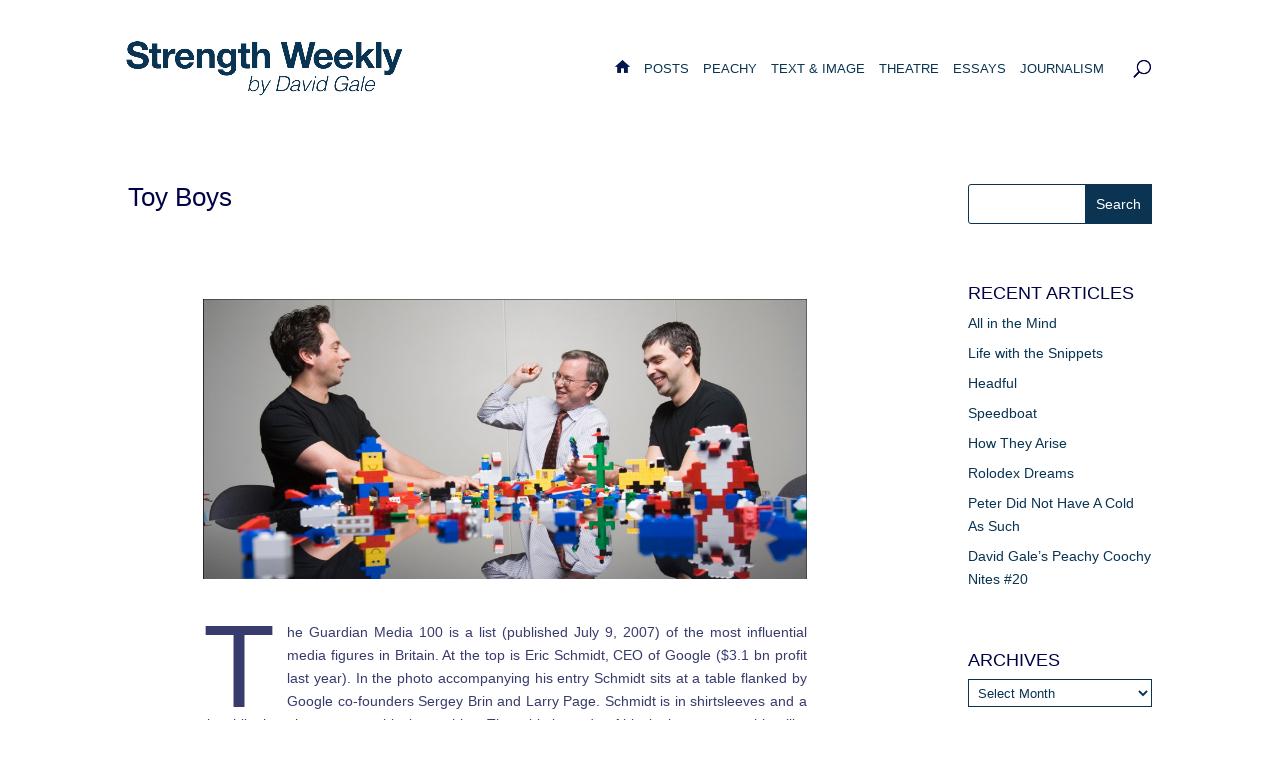

--- FILE ---
content_type: text/css
request_url: https://www.thestrengthweekly.com/wp-content/et-cache/global/et-divi-customizer-global.min.css?ver=1741182049
body_size: 1985
content:
body,.et_pb_column_1_2 .et_quote_content blockquote cite,.et_pb_column_1_2 .et_link_content a.et_link_main_url,.et_pb_column_1_3 .et_quote_content blockquote cite,.et_pb_column_3_8 .et_quote_content blockquote cite,.et_pb_column_1_4 .et_quote_content blockquote cite,.et_pb_blog_grid .et_quote_content blockquote cite,.et_pb_column_1_3 .et_link_content a.et_link_main_url,.et_pb_column_3_8 .et_link_content a.et_link_main_url,.et_pb_column_1_4 .et_link_content a.et_link_main_url,.et_pb_blog_grid .et_link_content a.et_link_main_url,body .et_pb_bg_layout_light .et_pb_post p,body .et_pb_bg_layout_dark .et_pb_post p{font-size:14px}.et_pb_slide_content,.et_pb_best_value{font-size:15px}body{color:rgba(0,4,68,0.78)}h1,h2,h3,h4,h5,h6{color:#000444}#et_search_icon:hover,.mobile_menu_bar:before,.mobile_menu_bar:after,.et_toggle_slide_menu:after,.et-social-icon a:hover,.et_pb_sum,.et_pb_pricing li a,.et_pb_pricing_table_button,.et_overlay:before,.entry-summary p.price ins,.et_pb_member_social_links a:hover,.et_pb_widget li a:hover,.et_pb_filterable_portfolio .et_pb_portfolio_filters li a.active,.et_pb_filterable_portfolio .et_pb_portofolio_pagination ul li a.active,.et_pb_gallery .et_pb_gallery_pagination ul li a.active,.wp-pagenavi span.current,.wp-pagenavi a:hover,.nav-single a,.tagged_as a,.posted_in a{color:#1957b5}.et_pb_contact_submit,.et_password_protected_form .et_submit_button,.et_pb_bg_layout_light .et_pb_newsletter_button,.comment-reply-link,.form-submit .et_pb_button,.et_pb_bg_layout_light .et_pb_promo_button,.et_pb_bg_layout_light .et_pb_more_button,.et_pb_contact p input[type="checkbox"]:checked+label i:before,.et_pb_bg_layout_light.et_pb_module.et_pb_button{color:#1957b5}.footer-widget h4{color:#1957b5}.et-search-form,.nav li ul,.et_mobile_menu,.footer-widget li:before,.et_pb_pricing li:before,blockquote{border-color:#1957b5}.et_pb_counter_amount,.et_pb_featured_table .et_pb_pricing_heading,.et_quote_content,.et_link_content,.et_audio_content,.et_pb_post_slider.et_pb_bg_layout_dark,.et_slide_in_menu_container,.et_pb_contact p input[type="radio"]:checked+label i:before{background-color:#1957b5}a{color:#1957b5}.nav li ul{border-color:#000444}.et_secondary_nav_enabled #page-container #top-header{background-color:#000444!important}#et-secondary-nav li ul{background-color:#000444}.et_header_style_centered .mobile_nav .select_page,.et_header_style_split .mobile_nav .select_page,.et_nav_text_color_light #top-menu>li>a,.et_nav_text_color_dark #top-menu>li>a,#top-menu a,.et_mobile_menu li a,.et_nav_text_color_light .et_mobile_menu li a,.et_nav_text_color_dark .et_mobile_menu li a,#et_search_icon:before,.et_search_form_container input,span.et_close_search_field:after,#et-top-navigation .et-cart-info{color:#000444}.et_search_form_container input::-moz-placeholder{color:#000444}.et_search_form_container input::-webkit-input-placeholder{color:#000444}.et_search_form_container input:-ms-input-placeholder{color:#000444}#main-header .nav li ul a{color:rgba(25,87,181,0.7)}#top-menu li a{font-size:13px}body.et_vertical_nav .container.et_search_form_container .et-search-form input{font-size:13px!important}#top-menu li a,.et_search_form_container input{font-weight:normal;font-style:normal;text-transform:uppercase;text-decoration:none}.et_search_form_container input::-moz-placeholder{font-weight:normal;font-style:normal;text-transform:uppercase;text-decoration:none}.et_search_form_container input::-webkit-input-placeholder{font-weight:normal;font-style:normal;text-transform:uppercase;text-decoration:none}.et_search_form_container input:-ms-input-placeholder{font-weight:normal;font-style:normal;text-transform:uppercase;text-decoration:none}#top-menu li.current-menu-ancestor>a,#top-menu li.current-menu-item>a,#top-menu li.current_page_item>a{color:#000444}#main-footer{background-color:#ffffff}#main-footer .footer-widget h4,#main-footer .widget_block h1,#main-footer .widget_block h2,#main-footer .widget_block h3,#main-footer .widget_block h4,#main-footer .widget_block h5,#main-footer .widget_block h6{color:#1957b5}.footer-widget li:before{border-color:#1957b5}.footer-widget .et_pb_widget div,.footer-widget .et_pb_widget ul,.footer-widget .et_pb_widget ol,.footer-widget .et_pb_widget label{line-height:1.7em}#et-footer-nav .bottom-nav li.current-menu-item a{color:#000444}#footer-bottom{background-color:rgba(0,0,0,0)}#footer-info,#footer-info a{color:#000e35}#footer-info{font-size:11px}#footer-bottom .et-social-icon a{color:#000e35}body .et_pb_button{font-size:14px;background-color:#ffffff;border-width:1px!important;border-color:#000444;border-radius:0px;font-weight:normal;font-style:normal;text-transform:uppercase;text-decoration:none;;letter-spacing:1px}body.et_pb_button_helper_class .et_pb_button,body.et_pb_button_helper_class .et_pb_module.et_pb_button{color:#000444}body .et_pb_button:after{font-size:22.4px}body .et_pb_bg_layout_light.et_pb_button:hover,body .et_pb_bg_layout_light .et_pb_button:hover,body .et_pb_button:hover{color:#1957b5!important;background-color:#ffffff;border-color:#000444!important;border-radius:0px}@media only screen and (min-width:981px){.et_header_style_left #et-top-navigation,.et_header_style_split #et-top-navigation{padding:30px 0 0 0}.et_header_style_left #et-top-navigation nav>ul>li>a,.et_header_style_split #et-top-navigation nav>ul>li>a{padding-bottom:30px}.et_header_style_split .centered-inline-logo-wrap{width:60px;margin:-60px 0}.et_header_style_split .centered-inline-logo-wrap #logo{max-height:60px}.et_pb_svg_logo.et_header_style_split .centered-inline-logo-wrap #logo{height:60px}.et_header_style_centered #top-menu>li>a{padding-bottom:11px}.et_header_style_slide #et-top-navigation,.et_header_style_fullscreen #et-top-navigation{padding:21px 0 21px 0!important}.et_header_style_centered #main-header .logo_container{height:60px}#logo{max-height:80%}.et_pb_svg_logo #logo{height:80%}.et_header_style_centered.et_hide_primary_logo #main-header:not(.et-fixed-header) .logo_container,.et_header_style_centered.et_hide_fixed_logo #main-header.et-fixed-header .logo_container{height:10.8px}.et_header_style_left .et-fixed-header #et-top-navigation,.et_header_style_split .et-fixed-header #et-top-navigation{padding:30px 0 0 0}.et_header_style_left .et-fixed-header #et-top-navigation nav>ul>li>a,.et_header_style_split .et-fixed-header #et-top-navigation nav>ul>li>a{padding-bottom:30px}.et_header_style_centered header#main-header.et-fixed-header .logo_container{height:60px}.et_header_style_split #main-header.et-fixed-header .centered-inline-logo-wrap{width:60px;margin:-60px 0}.et_header_style_split .et-fixed-header .centered-inline-logo-wrap #logo{max-height:60px}.et_pb_svg_logo.et_header_style_split .et-fixed-header .centered-inline-logo-wrap #logo{height:60px}.et_header_style_slide .et-fixed-header #et-top-navigation,.et_header_style_fullscreen .et-fixed-header #et-top-navigation{padding:21px 0 21px 0!important}.et_fixed_nav #page-container .et-fixed-header#top-header{background-color:#000444!important}.et_fixed_nav #page-container .et-fixed-header#top-header #et-secondary-nav li ul{background-color:#000444}.et-fixed-header #top-menu a,.et-fixed-header #et_search_icon:before,.et-fixed-header #et_top_search .et-search-form input,.et-fixed-header .et_search_form_container input,.et-fixed-header .et_close_search_field:after,.et-fixed-header #et-top-navigation .et-cart-info{color:#000444!important}.et-fixed-header .et_search_form_container input::-moz-placeholder{color:#000444!important}.et-fixed-header .et_search_form_container input::-webkit-input-placeholder{color:#000444!important}.et-fixed-header .et_search_form_container input:-ms-input-placeholder{color:#000444!important}.et-fixed-header #top-menu li.current-menu-ancestor>a,.et-fixed-header #top-menu li.current-menu-item>a,.et-fixed-header #top-menu li.current_page_item>a{color:#000444!important}}@media only screen and (min-width:1350px){.et_pb_row{padding:27px 0}.et_pb_section{padding:54px 0}.single.et_pb_pagebuilder_layout.et_full_width_page .et_post_meta_wrapper{padding-top:81px}.et_pb_fullwidth_section{padding:0}}.et_post_meta_wrapper img{display:none}.widgettitle{padding-top:30px}#main-header.et-fixed-header{box-shadow:none!important}#main-header{box-shadow:none!important;padding-top:30px;padding-bottom:50px}#logo{margin-left:-10px!important}#top-header{display:none}.entry-title{padding-bottom:30px}.widgettitle{font-size:18px;text-transform:uppercase}blockquote{margin:20px 0 30px;padding-left:20px;border-left:1px solid}.et_pb_widget_area_right{border-left:0!important}.et_pb_widget_area_left{border-right:0!important}#main-content .container:before{background:none}#main-content{margin-top:50px}.widget_search input#searchsubmit{margin:0;border:0px solid #0a3452;color:#ffffff!important;font-size:14px;line-height:normal!important}.widget_search #searchsubmit{border:1px solid #0a3452;-webkit-border-top-right-radius:0px;-moz-border-radius-topright:0px;border-top-right-radius:0px;-webkit-border-bottom-right-radius:0px;-moz-border-radius-bottomright:0px;border-bottom-right-radius:0px;background-color:#0a3452}.widget_search input#s,.widget_search input#searchsubmit{border:1px solid #0a3452!important}.et_pb_widget a{color:#0a3452;text-decoration:none}input.text,input.title,input[type=email],input[type=password],input[type=tel],input[type=text],select,textarea{border:1px solid #0a3452;color:#0a3452;background-color:#fff}#commentform input[type=email],#commentform input[type=text],#commentform input[type=url],#commentform textarea{border:1px solid #0a3452!important;color:#0a3452;background-color:#fff}#top-menu a{display:block;position:relative;color:#0a3452;text-decoration:none;-webkit-transition:all .4s ease-in-out;-moz-transition:all .4s ease-in-out;transition:all .4s ease-in-out}.et_pb_scroll_top.et-pb-icon{display:none;position:fixed;z-index:99999;right:0;bottom:125px;padding:5px;-webkit-border-top-left-radius:5px;-moz-border-radius-topleft:1px;border-top-left-radius:1px;-webkit-border-bottom-left-radius:1px;-moz-border-radius-bottomleft:5px;border-bottom-left-radius:1px;background:#0a3452}.et_pb_button{position:relative;border:1px solid;-webkit-border-radius:1px;-moz-border-radius:1px;border-radius:1px;font-size:16px}.wp-next-post-navi div{color:#173450}.wp-next-post-navi{padding-top:50px;padding-bottom:50px}@media only screen and (min-width:1281px) and (max-width:1400px){#logo{max-height:60px}}@media only screen and (min-width:981px){#logo{max-height:60px}}a.more-link{color:blue}.post-content-inner{margin-bottom:20px!important}hr{display:none}ul#top-menu li.menu-item:not(:last-child){padding-right:10px!important}#et_top_search{margin-left:30px!important}